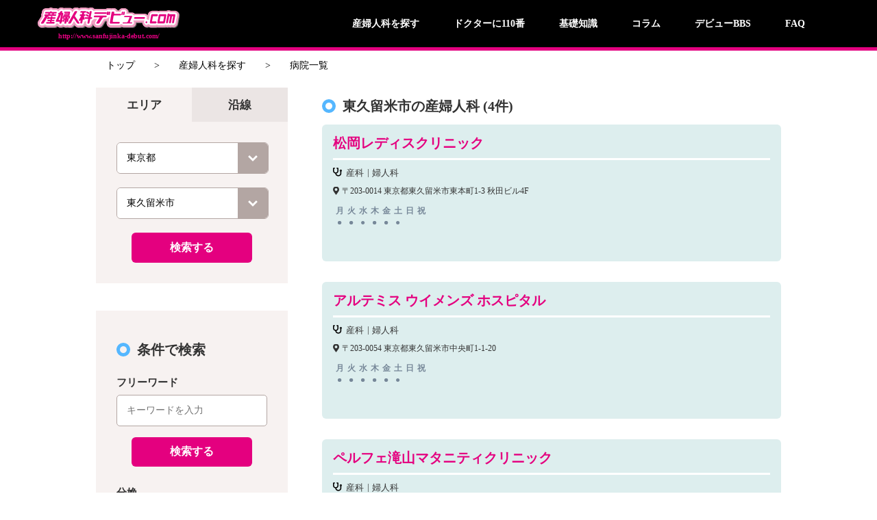

--- FILE ---
content_type: text/html; charset=UTF-8
request_url: https://www.sanfujinka-debut.com/area/%E6%9D%B1%E4%BA%AC%E9%83%BD/%E6%9D%B1%E4%B9%85%E7%95%99%E7%B1%B3%E5%B8%82/
body_size: 12383
content:
<!DOCTYPE html>
<html lang="ja">
<head>

	<!-- Google Tag Manager -->
	<script>(function(w,d,s,l,i){w[l]=w[l]||[];w[l].push({'gtm.start':
	new Date().getTime(),event:'gtm.js'});var f=d.getElementsByTagName(s)[0],
	j=d.createElement(s),dl=l!='dataLayer'?'&l='+l:'';j.async=true;j.src=
	'https://www.googletagmanager.com/gtm.js?id='+i+dl;f.parentNode.insertBefore(j,f);
	})(window,document,'script','dataLayer','GTM-NJD748R');</script>
	<!-- End Google Tag Manager -->

	<link rel="stylesheet" href="https://use.fontawesome.com/releases/v5.6.1/css/all.css" integrity="sha384-gfdkjb5BdAXd+lj+gudLWI+BXq4IuLW5IT+brZEZsLFm++aCMlF1V92rMkPaX4PP" crossorigin="anonymous">
	<link rel="stylesheet" href="https://use.fontawesome.com/releases/v5.5.0/css/all.css" integrity="sha384-B4dIYHKNBt8Bc12p+WXckhzcICo0wtJAoU8YZTY5qE0Id1GSseTk6S+L3BlXeVIU" crossorigin="anonymous">

	<meta charset="UTF-8">
	<meta name="viewport" content="width=device-width, initial-scale=1.0" />

	
	  
<meta name='robots' content='max-image-preview:large' />
<link rel="dns-prefetch" href="https://static.hupso.com/share/js/share_toolbar.js"><link rel="preconnect" href="https://static.hupso.com/share/js/share_toolbar.js"><link rel="preload" href="https://static.hupso.com/share/js/share_toolbar.js"><meta property="og:image" content="https://www.sanfujinka-debut.com/wp-content/uploads/2018/08/4558473dace82865ecb23baef7883499-397x302.jpg"/>
	<!-- This site is optimized with the Yoast SEO plugin v14.6.1 - https://yoast.com/wordpress/plugins/seo/ -->
	<title>東久留米市 アーカイブ - 産婦人科デビュー.com</title>
	<meta name="robots" content="index, follow" />
	<meta name="googlebot" content="index, follow, max-snippet:-1, max-image-preview:large, max-video-preview:-1" />
	<meta name="bingbot" content="index, follow, max-snippet:-1, max-image-preview:large, max-video-preview:-1" />
	<link rel="canonical" href="https://www.sanfujinka-debut.com/area/東京都/東久留米市/" />
	<meta property="og:locale" content="ja_JP" />
	<meta property="og:type" content="article" />
	<meta property="og:title" content="東久留米市 アーカイブ - 産婦人科デビュー.com" />
	<meta property="og:description" content="ひがしくるめし" />
	<meta property="og:url" content="https://www.sanfujinka-debut.com/area/東京都/東久留米市/" />
	<meta property="og:site_name" content="産婦人科デビュー.com" />
	<meta name="twitter:card" content="summary_large_image" />
	<script type="application/ld+json" class="yoast-schema-graph">{"@context":"https://schema.org","@graph":[{"@type":"WebSite","@id":"https://www.sanfujinka-debut.com/#website","url":"https://www.sanfujinka-debut.com/","name":"\u7523\u5a66\u4eba\u79d1\u30c7\u30d3\u30e5\u30fc.com","description":"","potentialAction":[{"@type":"SearchAction","target":"https://www.sanfujinka-debut.com/?s={search_term_string}","query-input":"required name=search_term_string"}],"inLanguage":"ja"},{"@type":"CollectionPage","@id":"https://www.sanfujinka-debut.com/area/%e6%9d%b1%e4%ba%ac%e9%83%bd/%e6%9d%b1%e4%b9%85%e7%95%99%e7%b1%b3%e5%b8%82/#webpage","url":"https://www.sanfujinka-debut.com/area/%e6%9d%b1%e4%ba%ac%e9%83%bd/%e6%9d%b1%e4%b9%85%e7%95%99%e7%b1%b3%e5%b8%82/","name":"\u6771\u4e45\u7559\u7c73\u5e02 \u30a2\u30fc\u30ab\u30a4\u30d6 - \u7523\u5a66\u4eba\u79d1\u30c7\u30d3\u30e5\u30fc.com","isPartOf":{"@id":"https://www.sanfujinka-debut.com/#website"},"inLanguage":"ja"}]}</script>
	<!-- / Yoast SEO plugin. -->


<link rel='dns-prefetch' href='//static.addtoany.com' />
<link rel='dns-prefetch' href='//secure.gravatar.com' />
<link rel='dns-prefetch' href='//cdnjs.cloudflare.com' />
<link rel='dns-prefetch' href='//s.w.org' />
<link rel='dns-prefetch' href='//v0.wordpress.com' />
<link rel="alternate" type="application/rss+xml" title="産婦人科デビュー.com &raquo; 東久留米市 エリア のフィード" href="https://www.sanfujinka-debut.com/area/%e6%9d%b1%e4%ba%ac%e9%83%bd/%e6%9d%b1%e4%b9%85%e7%95%99%e7%b1%b3%e5%b8%82/feed/" />
<script type="text/javascript">
window._wpemojiSettings = {"baseUrl":"https:\/\/s.w.org\/images\/core\/emoji\/13.1.0\/72x72\/","ext":".png","svgUrl":"https:\/\/s.w.org\/images\/core\/emoji\/13.1.0\/svg\/","svgExt":".svg","source":{"concatemoji":"https:\/\/www.sanfujinka-debut.com\/wp-includes\/js\/wp-emoji-release.min.js?ver=5.9.12"}};
/*! This file is auto-generated */
!function(e,a,t){var n,r,o,i=a.createElement("canvas"),p=i.getContext&&i.getContext("2d");function s(e,t){var a=String.fromCharCode;p.clearRect(0,0,i.width,i.height),p.fillText(a.apply(this,e),0,0);e=i.toDataURL();return p.clearRect(0,0,i.width,i.height),p.fillText(a.apply(this,t),0,0),e===i.toDataURL()}function c(e){var t=a.createElement("script");t.src=e,t.defer=t.type="text/javascript",a.getElementsByTagName("head")[0].appendChild(t)}for(o=Array("flag","emoji"),t.supports={everything:!0,everythingExceptFlag:!0},r=0;r<o.length;r++)t.supports[o[r]]=function(e){if(!p||!p.fillText)return!1;switch(p.textBaseline="top",p.font="600 32px Arial",e){case"flag":return s([127987,65039,8205,9895,65039],[127987,65039,8203,9895,65039])?!1:!s([55356,56826,55356,56819],[55356,56826,8203,55356,56819])&&!s([55356,57332,56128,56423,56128,56418,56128,56421,56128,56430,56128,56423,56128,56447],[55356,57332,8203,56128,56423,8203,56128,56418,8203,56128,56421,8203,56128,56430,8203,56128,56423,8203,56128,56447]);case"emoji":return!s([10084,65039,8205,55357,56613],[10084,65039,8203,55357,56613])}return!1}(o[r]),t.supports.everything=t.supports.everything&&t.supports[o[r]],"flag"!==o[r]&&(t.supports.everythingExceptFlag=t.supports.everythingExceptFlag&&t.supports[o[r]]);t.supports.everythingExceptFlag=t.supports.everythingExceptFlag&&!t.supports.flag,t.DOMReady=!1,t.readyCallback=function(){t.DOMReady=!0},t.supports.everything||(n=function(){t.readyCallback()},a.addEventListener?(a.addEventListener("DOMContentLoaded",n,!1),e.addEventListener("load",n,!1)):(e.attachEvent("onload",n),a.attachEvent("onreadystatechange",function(){"complete"===a.readyState&&t.readyCallback()})),(n=t.source||{}).concatemoji?c(n.concatemoji):n.wpemoji&&n.twemoji&&(c(n.twemoji),c(n.wpemoji)))}(window,document,window._wpemojiSettings);
</script>
<style type="text/css">
img.wp-smiley,
img.emoji {
	display: inline !important;
	border: none !important;
	box-shadow: none !important;
	height: 1em !important;
	width: 1em !important;
	margin: 0 0.07em !important;
	vertical-align: -0.1em !important;
	background: none !important;
	padding: 0 !important;
}
</style>
	<link rel='stylesheet' id='wp-block-library-css'  href='https://www.sanfujinka-debut.com/wp-includes/css/dist/block-library/style.min.css?ver=5.9.12' type='text/css' media='all' />
<style id='wp-block-library-inline-css' type='text/css'>
.has-text-align-justify{text-align:justify;}
</style>
<style id='global-styles-inline-css' type='text/css'>
body{--wp--preset--color--black: #000000;--wp--preset--color--cyan-bluish-gray: #abb8c3;--wp--preset--color--white: #ffffff;--wp--preset--color--pale-pink: #f78da7;--wp--preset--color--vivid-red: #cf2e2e;--wp--preset--color--luminous-vivid-orange: #ff6900;--wp--preset--color--luminous-vivid-amber: #fcb900;--wp--preset--color--light-green-cyan: #7bdcb5;--wp--preset--color--vivid-green-cyan: #00d084;--wp--preset--color--pale-cyan-blue: #8ed1fc;--wp--preset--color--vivid-cyan-blue: #0693e3;--wp--preset--color--vivid-purple: #9b51e0;--wp--preset--gradient--vivid-cyan-blue-to-vivid-purple: linear-gradient(135deg,rgba(6,147,227,1) 0%,rgb(155,81,224) 100%);--wp--preset--gradient--light-green-cyan-to-vivid-green-cyan: linear-gradient(135deg,rgb(122,220,180) 0%,rgb(0,208,130) 100%);--wp--preset--gradient--luminous-vivid-amber-to-luminous-vivid-orange: linear-gradient(135deg,rgba(252,185,0,1) 0%,rgba(255,105,0,1) 100%);--wp--preset--gradient--luminous-vivid-orange-to-vivid-red: linear-gradient(135deg,rgba(255,105,0,1) 0%,rgb(207,46,46) 100%);--wp--preset--gradient--very-light-gray-to-cyan-bluish-gray: linear-gradient(135deg,rgb(238,238,238) 0%,rgb(169,184,195) 100%);--wp--preset--gradient--cool-to-warm-spectrum: linear-gradient(135deg,rgb(74,234,220) 0%,rgb(151,120,209) 20%,rgb(207,42,186) 40%,rgb(238,44,130) 60%,rgb(251,105,98) 80%,rgb(254,248,76) 100%);--wp--preset--gradient--blush-light-purple: linear-gradient(135deg,rgb(255,206,236) 0%,rgb(152,150,240) 100%);--wp--preset--gradient--blush-bordeaux: linear-gradient(135deg,rgb(254,205,165) 0%,rgb(254,45,45) 50%,rgb(107,0,62) 100%);--wp--preset--gradient--luminous-dusk: linear-gradient(135deg,rgb(255,203,112) 0%,rgb(199,81,192) 50%,rgb(65,88,208) 100%);--wp--preset--gradient--pale-ocean: linear-gradient(135deg,rgb(255,245,203) 0%,rgb(182,227,212) 50%,rgb(51,167,181) 100%);--wp--preset--gradient--electric-grass: linear-gradient(135deg,rgb(202,248,128) 0%,rgb(113,206,126) 100%);--wp--preset--gradient--midnight: linear-gradient(135deg,rgb(2,3,129) 0%,rgb(40,116,252) 100%);--wp--preset--duotone--dark-grayscale: url('#wp-duotone-dark-grayscale');--wp--preset--duotone--grayscale: url('#wp-duotone-grayscale');--wp--preset--duotone--purple-yellow: url('#wp-duotone-purple-yellow');--wp--preset--duotone--blue-red: url('#wp-duotone-blue-red');--wp--preset--duotone--midnight: url('#wp-duotone-midnight');--wp--preset--duotone--magenta-yellow: url('#wp-duotone-magenta-yellow');--wp--preset--duotone--purple-green: url('#wp-duotone-purple-green');--wp--preset--duotone--blue-orange: url('#wp-duotone-blue-orange');--wp--preset--font-size--small: 13px;--wp--preset--font-size--medium: 20px;--wp--preset--font-size--large: 36px;--wp--preset--font-size--x-large: 42px;}.has-black-color{color: var(--wp--preset--color--black) !important;}.has-cyan-bluish-gray-color{color: var(--wp--preset--color--cyan-bluish-gray) !important;}.has-white-color{color: var(--wp--preset--color--white) !important;}.has-pale-pink-color{color: var(--wp--preset--color--pale-pink) !important;}.has-vivid-red-color{color: var(--wp--preset--color--vivid-red) !important;}.has-luminous-vivid-orange-color{color: var(--wp--preset--color--luminous-vivid-orange) !important;}.has-luminous-vivid-amber-color{color: var(--wp--preset--color--luminous-vivid-amber) !important;}.has-light-green-cyan-color{color: var(--wp--preset--color--light-green-cyan) !important;}.has-vivid-green-cyan-color{color: var(--wp--preset--color--vivid-green-cyan) !important;}.has-pale-cyan-blue-color{color: var(--wp--preset--color--pale-cyan-blue) !important;}.has-vivid-cyan-blue-color{color: var(--wp--preset--color--vivid-cyan-blue) !important;}.has-vivid-purple-color{color: var(--wp--preset--color--vivid-purple) !important;}.has-black-background-color{background-color: var(--wp--preset--color--black) !important;}.has-cyan-bluish-gray-background-color{background-color: var(--wp--preset--color--cyan-bluish-gray) !important;}.has-white-background-color{background-color: var(--wp--preset--color--white) !important;}.has-pale-pink-background-color{background-color: var(--wp--preset--color--pale-pink) !important;}.has-vivid-red-background-color{background-color: var(--wp--preset--color--vivid-red) !important;}.has-luminous-vivid-orange-background-color{background-color: var(--wp--preset--color--luminous-vivid-orange) !important;}.has-luminous-vivid-amber-background-color{background-color: var(--wp--preset--color--luminous-vivid-amber) !important;}.has-light-green-cyan-background-color{background-color: var(--wp--preset--color--light-green-cyan) !important;}.has-vivid-green-cyan-background-color{background-color: var(--wp--preset--color--vivid-green-cyan) !important;}.has-pale-cyan-blue-background-color{background-color: var(--wp--preset--color--pale-cyan-blue) !important;}.has-vivid-cyan-blue-background-color{background-color: var(--wp--preset--color--vivid-cyan-blue) !important;}.has-vivid-purple-background-color{background-color: var(--wp--preset--color--vivid-purple) !important;}.has-black-border-color{border-color: var(--wp--preset--color--black) !important;}.has-cyan-bluish-gray-border-color{border-color: var(--wp--preset--color--cyan-bluish-gray) !important;}.has-white-border-color{border-color: var(--wp--preset--color--white) !important;}.has-pale-pink-border-color{border-color: var(--wp--preset--color--pale-pink) !important;}.has-vivid-red-border-color{border-color: var(--wp--preset--color--vivid-red) !important;}.has-luminous-vivid-orange-border-color{border-color: var(--wp--preset--color--luminous-vivid-orange) !important;}.has-luminous-vivid-amber-border-color{border-color: var(--wp--preset--color--luminous-vivid-amber) !important;}.has-light-green-cyan-border-color{border-color: var(--wp--preset--color--light-green-cyan) !important;}.has-vivid-green-cyan-border-color{border-color: var(--wp--preset--color--vivid-green-cyan) !important;}.has-pale-cyan-blue-border-color{border-color: var(--wp--preset--color--pale-cyan-blue) !important;}.has-vivid-cyan-blue-border-color{border-color: var(--wp--preset--color--vivid-cyan-blue) !important;}.has-vivid-purple-border-color{border-color: var(--wp--preset--color--vivid-purple) !important;}.has-vivid-cyan-blue-to-vivid-purple-gradient-background{background: var(--wp--preset--gradient--vivid-cyan-blue-to-vivid-purple) !important;}.has-light-green-cyan-to-vivid-green-cyan-gradient-background{background: var(--wp--preset--gradient--light-green-cyan-to-vivid-green-cyan) !important;}.has-luminous-vivid-amber-to-luminous-vivid-orange-gradient-background{background: var(--wp--preset--gradient--luminous-vivid-amber-to-luminous-vivid-orange) !important;}.has-luminous-vivid-orange-to-vivid-red-gradient-background{background: var(--wp--preset--gradient--luminous-vivid-orange-to-vivid-red) !important;}.has-very-light-gray-to-cyan-bluish-gray-gradient-background{background: var(--wp--preset--gradient--very-light-gray-to-cyan-bluish-gray) !important;}.has-cool-to-warm-spectrum-gradient-background{background: var(--wp--preset--gradient--cool-to-warm-spectrum) !important;}.has-blush-light-purple-gradient-background{background: var(--wp--preset--gradient--blush-light-purple) !important;}.has-blush-bordeaux-gradient-background{background: var(--wp--preset--gradient--blush-bordeaux) !important;}.has-luminous-dusk-gradient-background{background: var(--wp--preset--gradient--luminous-dusk) !important;}.has-pale-ocean-gradient-background{background: var(--wp--preset--gradient--pale-ocean) !important;}.has-electric-grass-gradient-background{background: var(--wp--preset--gradient--electric-grass) !important;}.has-midnight-gradient-background{background: var(--wp--preset--gradient--midnight) !important;}.has-small-font-size{font-size: var(--wp--preset--font-size--small) !important;}.has-medium-font-size{font-size: var(--wp--preset--font-size--medium) !important;}.has-large-font-size{font-size: var(--wp--preset--font-size--large) !important;}.has-x-large-font-size{font-size: var(--wp--preset--font-size--x-large) !important;}
</style>
<link rel='stylesheet' id='bbp-default-css'  href='https://www.sanfujinka-debut.com/wp-content/plugins/bbpress/templates/default/css/bbpress.min.css?ver=2.6.9' type='text/css' media='all' />
<link rel='stylesheet' id='contact-form-7-css'  href='https://www.sanfujinka-debut.com/wp-content/plugins/contact-form-7/includes/css/styles.css?ver=5.5.6' type='text/css' media='all' />
<link rel='stylesheet' id='hupso_css-css'  href='https://www.sanfujinka-debut.com/wp-content/plugins/hupso-share-buttons-for-twitter-facebook-google/style.css?ver=5.9.12' type='text/css' media='all' />
<link rel='stylesheet' id='moderation-tools-bbpress-css'  href='https://www.sanfujinka-debut.com/wp-content/plugins/moderation-tools-for-bbpress/css/front.css?ver=1.2.0' type='text/css' media='all' />
<link rel='stylesheet' id='toc-screen-css'  href='https://www.sanfujinka-debut.com/wp-content/plugins/table-of-contents-plus/screen.min.css?ver=2106' type='text/css' media='all' />
<link rel='stylesheet' id='ppress-frontend-css'  href='https://www.sanfujinka-debut.com/wp-content/plugins/wp-user-avatar/assets/css/frontend.min.css?ver=3.2.8' type='text/css' media='all' />
<link rel='stylesheet' id='ppress-flatpickr-css'  href='https://www.sanfujinka-debut.com/wp-content/plugins/wp-user-avatar/assets/flatpickr/flatpickr.min.css?ver=3.2.8' type='text/css' media='all' />
<link rel='stylesheet' id='ppress-select2-css'  href='https://www.sanfujinka-debut.com/wp-content/plugins/wp-user-avatar/assets/select2/select2.min.css?ver=5.9.12' type='text/css' media='all' />
<link rel='stylesheet' id='ez-icomoon-css'  href='https://www.sanfujinka-debut.com/wp-content/plugins/easy-table-of-contents/vendor/icomoon/style.min.css?ver=2.0.17' type='text/css' media='all' />
<link rel='stylesheet' id='ez-toc-css'  href='https://www.sanfujinka-debut.com/wp-content/plugins/easy-table-of-contents/assets/css/screen.min.css?ver=2.0.17' type='text/css' media='all' />
<style id='ez-toc-inline-css' type='text/css'>
div#ez-toc-container p.ez-toc-title {font-size: 120%;}div#ez-toc-container p.ez-toc-title {font-weight: 500;}div#ez-toc-container ul li {font-size: 95%;}
</style>
<link rel='stylesheet' id='wordpress-popular-posts-css-css'  href='https://www.sanfujinka-debut.com/wp-content/plugins/wordpress-popular-posts/assets/css/wpp.css?ver=5.5.1' type='text/css' media='all' />
<link rel='stylesheet' id='normalize-css'  href='https://cdnjs.cloudflare.com/ajax/libs/normalize/8.0.0/normalize.css?ver=5.9.12' type='text/css' media='all' />
<link rel='stylesheet' id='style-css'  href='https://www.sanfujinka-debut.com/wp-content/themes/sanfujinka-debut.com/style.css?date=1768971694&#038;ver=5.9.12' type='text/css' media='all' />
<link rel='stylesheet' id='style_add-css'  href='https://www.sanfujinka-debut.com/wp-content/themes/sanfujinka-debut.com/style_add.css?date=1768971694&#038;ver=5.9.12' type='text/css' media='all' />
<link rel='stylesheet' id='parsley-css'  href='https://www.sanfujinka-debut.com/wp-content/themes/sanfujinka-debut.com/lib/parsley.css?ver=5.9.12' type='text/css' media='all' />
<link rel='stylesheet' id='addtoany-css'  href='https://www.sanfujinka-debut.com/wp-content/plugins/add-to-any/addtoany.min.css?ver=1.16' type='text/css' media='all' />
<link rel='stylesheet' id='jetpack_css-css'  href='https://www.sanfujinka-debut.com/wp-content/plugins/jetpack/css/jetpack.css?ver=8.8' type='text/css' media='all' />
<script type='text/javascript' id='addtoany-core-js-before'>
window.a2a_config=window.a2a_config||{};a2a_config.callbacks=[];a2a_config.overlays=[];a2a_config.templates={};a2a_localize = {
	Share: "共有",
	Save: "ブックマーク",
	Subscribe: "購読",
	Email: "メール",
	Bookmark: "ブックマーク",
	ShowAll: "すべて表示する",
	ShowLess: "小さく表示する",
	FindServices: "サービスを探す",
	FindAnyServiceToAddTo: "追加するサービスを今すぐ探す",
	PoweredBy: "Powered by",
	ShareViaEmail: "メールでシェアする",
	SubscribeViaEmail: "メールで購読する",
	BookmarkInYourBrowser: "ブラウザにブックマーク",
	BookmarkInstructions: "このページをブックマークするには、 Ctrl+D または \u2318+D を押下。",
	AddToYourFavorites: "お気に入りに追加",
	SendFromWebOrProgram: "任意のメールアドレスまたはメールプログラムから送信",
	EmailProgram: "メールプログラム",
	More: "詳細&#8230;",
	ThanksForSharing: "共有ありがとうございます !",
	ThanksForFollowing: "フォローありがとうございます !"
};
</script>
<script type='text/javascript' async src='https://static.addtoany.com/menu/page.js' id='addtoany-core-js'></script>
<script type='text/javascript' src='https://www.sanfujinka-debut.com/wp-includes/js/jquery/jquery.min.js?ver=3.6.0' id='jquery-core-js'></script>
<script type='text/javascript' src='https://www.sanfujinka-debut.com/wp-includes/js/jquery/jquery-migrate.min.js?ver=3.3.2' id='jquery-migrate-js'></script>
<script type='text/javascript' async src='https://www.sanfujinka-debut.com/wp-content/plugins/add-to-any/addtoany.min.js?ver=1.1' id='addtoany-jquery-js'></script>
<script type='text/javascript' src='https://www.sanfujinka-debut.com/wp-content/plugins/wp-user-avatar/assets/flatpickr/flatpickr.min.js?ver=5.9.12' id='ppress-flatpickr-js'></script>
<script type='text/javascript' src='https://www.sanfujinka-debut.com/wp-content/plugins/wp-user-avatar/assets/select2/select2.min.js?ver=5.9.12' id='ppress-select2-js'></script>
<script type='application/json' id='wpp-json'>
{"sampling_active":1,"sampling_rate":100,"ajax_url":"https:\/\/www.sanfujinka-debut.com\/wp-json\/wordpress-popular-posts\/v1\/popular-posts","api_url":"https:\/\/www.sanfujinka-debut.com\/wp-json\/wordpress-popular-posts","ID":0,"token":"1830f2ac10","lang":0,"debug":0}
</script>
<script type='text/javascript' src='https://www.sanfujinka-debut.com/wp-content/plugins/wordpress-popular-posts/assets/js/wpp.min.js?ver=5.5.1' id='wpp-js-js'></script>
<script type='text/javascript' id='script-js-extra'>
/* <![CDATA[ */
var script_ajax = {"ajax_url":"https:\/\/www.sanfujinka-debut.com\/wp-admin\/admin-ajax.php"};
/* ]]> */
</script>
<script type='text/javascript' src='https://www.sanfujinka-debut.com/wp-content/themes/sanfujinka-debut.com/script.js?date=1768971694&#038;ver=5.9.12' id='script-js'></script>
<script type='text/javascript' src='https://www.sanfujinka-debut.com/wp-content/themes/sanfujinka-debut.com/lib/parsley.min.js?ver=5.9.12' id='parsley-js'></script>
<script type='text/javascript' src='https://www.sanfujinka-debut.com/wp-content/themes/sanfujinka-debut.com/lib/ja.js?ver=5.9.12' id='parsley_ja-js'></script>
<script type='text/javascript' src='https://www.sanfujinka-debut.com/wp-content/themes/sanfujinka-debut.com/lib/ja.extra.js?ver=5.9.12' id='parsley_ja_extra-js'></script>
<link rel="https://api.w.org/" href="https://www.sanfujinka-debut.com/wp-json/" /><link rel="EditURI" type="application/rsd+xml" title="RSD" href="https://www.sanfujinka-debut.com/xmlrpc.php?rsd" />
<link rel="wlwmanifest" type="application/wlwmanifest+xml" href="https://www.sanfujinka-debut.com/wp-includes/wlwmanifest.xml" /> 
<meta name="generator" content="WordPress 5.9.12" />
            <style id="wpp-loading-animation-styles">@-webkit-keyframes bgslide{from{background-position-x:0}to{background-position-x:-200%}}@keyframes bgslide{from{background-position-x:0}to{background-position-x:-200%}}.wpp-widget-placeholder,.wpp-widget-block-placeholder{margin:0 auto;width:60px;height:3px;background:#dd3737;background:linear-gradient(90deg,#dd3737 0%,#571313 10%,#dd3737 100%);background-size:200% auto;border-radius:3px;-webkit-animation:bgslide 1s infinite linear;animation:bgslide 1s infinite linear}</style>
            <style type='text/css'>img#wpstats{display:none}</style><link rel="icon" href="https://www.sanfujinka-debut.com/wp-content/uploads/2018/08/debutlogo-1.png" sizes="32x32" />
<link rel="icon" href="https://www.sanfujinka-debut.com/wp-content/uploads/2018/08/debutlogo-1.png" sizes="192x192" />
<link rel="apple-touch-icon" href="https://www.sanfujinka-debut.com/wp-content/uploads/2018/08/debutlogo-1.png" />
<meta name="msapplication-TileImage" content="https://www.sanfujinka-debut.com/wp-content/uploads/2018/08/debutlogo-1.png" />
</head>
<body class="archive tax-area term-9826">
	<div class="main_content" name="top">

	
<header>
  <div class="wrapper">
    <div class="site_title"><a href="https://www.sanfujinka-debut.com">
        <h1 class="logo"><img src="https://www.sanfujinka-debut.com/wp-content/themes/sanfujinka-debut.com/images/site_title.png" alt="産婦人科デビュー.com"/></h1>
        <p class="url">http://www.sanfujinka-debut.com/</p></a></div>
    <p class="sp_menu open"><img src="https://www.sanfujinka-debut.com/wp-content/themes/sanfujinka-debut.com/images/sp_menu.png" alt="メニューを開く"/></p>
    <p class="sp_menu close"><img src="https://www.sanfujinka-debut.com/wp-content/themes/sanfujinka-debut.com/images/sp_menu_close.png" alt="メニューを閉じる"/></p>
    <nav>
      <p class="title"><a href="https://www.sanfujinka-debut.com"><img src="https://www.sanfujinka-debut.com/wp-content/themes/sanfujinka-debut.com/images/site_title.png" alt="産婦人科デビュー.com"/></a></p>
      <ul itemscope itemtype="http://www.schema.org/SiteNavigationElement" class="menu">
        <li itemprop="name"><a itemprop="url" href="https://www.sanfujinka-debut.com/hospital_search/area/">産婦人科を探す</a></li>
        <li itemprop="name"><a itemprop="url" href="https://www.sanfujinka-debut.com/doctor_110/">ドクターに110番</a></li>
        <li itemprop="name"><a itemprop="url" href="https://www.sanfujinka-debut.com/column/">基礎知識</a></li>
        <li itemprop="name"><a itemprop="url" href="https://www.sanfujinka-debut.com/contents/">コラム</a></li>
        <li itemprop="name"><a itemprop="url" href="https://www.sanfujinka-debut.com/forums/forum/sanfujinkabbs/">デビューBBS</a></li>
        <li itemprop="name"><a itemprop="url" href="https://www.sanfujinka-debut.com/faq/">FAQ</a></li>
        <li itemprop="name" class="sp"><a itemprop="url" href="https://www.sanfujinka-debut.com/publish/">掲載について</a></li>
        <li itemprop="name" class="sp"><a itemprop="url" href="https://www.sanfujinka-debut.com/privacy/">プライバシーポリシー</a></li>
        <li itemprop="name" class="sp"><a itemprop="url" href="https://www.sanfujinka-debut.com/?page_id=14198">お問い合わせ</a></li>
        <li itemprop="name" class="sp"><a itemprop="url" href="https://www.sanfujinka-debut.com/personal/">個人情報お問い合わせ</a></li>
        <li itemprop="name" class="sp"><a itemprop="url" href="https://www.sanfujinka-debut.com/guideline/">口コミガイドライン</a></li>
        <!--
        li.search
        	a(href="#") 不妊治療医院を探す
        -->
      </ul>
    </nav>
  </div>
</header>

<ul id="breadcrumb">
  <li><a href="https://www.sanfujinka-debut.com">トップ</a></li>    <li class="link"><a href="https://www.sanfujinka-debut.com/hospital_search/">産婦人科を探す</a></li>      <li>病院一覧</li>  
</ul>			<div id="archive-hospital" class="">
	
<aside>
  <form id="hospital_sidebar" method="get" action="https://www.sanfujinka-debut.com/hospital/">
    <p class="open_search_box">検索条件を変更する</p>
    <div class="search_box">
      <div class="sp_title_wrap">
        <p class="title">産婦人科デビュー.com</p>
        <p class="close">×</p>
      </div>
      <section class="area_or_line">
        
                <article class="area-form selected">
                  <h2 class="section_title">エリア</h2>
          <div class="form">
            <label class="select_box">
              <select id="area-pref" name="都道府県エリア">
                <option class="empty" value="">都道府県を選択してください</option>array(2) {
  [0]=>
  object(WP_Term)#34216 (11) {
    ["term_id"]=>
    int(9228)
    ["name"]=>
    string(9) "東京都"
    ["slug"]=>
    string(27) "%e6%9d%b1%e4%ba%ac%e9%83%bd"
    ["term_group"]=>
    int(0)
    ["term_taxonomy_id"]=>
    int(9228)
    ["taxonomy"]=>
    string(4) "area"
    ["description"]=>
    string(0) ""
    ["parent"]=>
    int(0)
    ["count"]=>
    int(782)
    ["filter"]=>
    string(3) "raw"
    ["term_order"]=>
    string(1) "0"
  }
  [1]=>
  object(WP_Term)#34224 (11) {
    ["term_id"]=>
    int(9826)
    ["name"]=>
    string(15) "東久留米市"
    ["slug"]=>
    string(45) "%e6%9d%b1%e4%b9%85%e7%95%99%e7%b1%b3%e5%b8%82"
    ["term_group"]=>
    int(0)
    ["term_taxonomy_id"]=>
    int(9826)
    ["taxonomy"]=>
    string(4) "area"
    ["description"]=>
    string(21) "ひがしくるめし"
    ["parent"]=>
    int(9228)
    ["count"]=>
    int(5)
    ["filter"]=>
    string(3) "raw"
    ["term_order"]=>
    string(1) "0"
  }
}
                <option value="8086" >
                北海道
                </option>
                                <option value="8251" >
                青森県
                </option>
                                <option value="8295" >
                岩手県
                </option>
                                <option value="8352" >
                宮城県
                </option>
                                <option value="8453" >
                秋田県
                </option>
                                <option value="8494" >
                山形県
                </option>
                                <option value="8561" >
                福島県
                </option>
                                <option value="8629" >
                茨城県
                </option>
                                <option value="8707" >
                栃木県
                </option>
                                <option value="8765" >
                群馬県
                </option>
                                <option value="8837" >
                埼玉県
                </option>
                                <option value="9021" >
                千葉県
                </option>
                                <option value="9228" selected>
                東京都
                </option>
                                <option value="9916" >
                神奈川県
                </option>
                                <option value="10197" >
                新潟県
                </option>
                                <option value="10281" >
                富山県
                </option>
                                <option value="10345" >
                石川県
                </option>
                                <option value="10393" >
                福井県
                </option>
                                <option value="10432" >
                山梨県
                </option>
                                <option value="10473" >
                長野県
                </option>
                                <option value="10568" >
                岐阜県
                </option>
                                <option value="10654" >
                静岡県
                </option>
                                <option value="10823" >
                愛知県
                </option>
                                <option value="11278" >
                三重県
                </option>
                                <option value="11368" >
                滋賀県
                </option>
                                <option value="11423" >
                京都府
                </option>
                                <option value="11556" >
                大阪府
                </option>
                                <option value="11890" >
                兵庫県
                </option>
                                <option value="12104" >
                奈良県
                </option>
                                <option value="12172" >
                和歌山県
                </option>
                                <option value="12243" >
                鳥取県
                </option>
                                <option value="12266" >
                島根県
                </option>
                                <option value="12303" >
                岡山県
                </option>
                                <option value="12386" >
                広島県
                </option>
                                <option value="12524" >
                山口県
                </option>
                                <option value="12580" >
                徳島県
                </option>
                                <option value="12620" >
                香川県
                </option>
                                <option value="12667" >
                愛媛県
                </option>
                                <option value="12727" >
                高知県
                </option>
                                <option value="12761" >
                福岡県
                </option>
                                <option value="13041" >
                佐賀県
                </option>
                                <option value="13085" >
                長崎県
                </option>
                                <option value="13170" >
                熊本県
                </option>
                                <option value="13286" >
                大分県
                </option>
                                <option value="13332" >
                宮崎県
                </option>
                                <option value="13372" >
                鹿児島県
                </option>
                                <option value="13434" >
                沖縄県
                </option>
                
              </select>
            </label>
            <label class="select_box">
              <select id="area-city" name="市区町村">
                <option class="empty" value="">市区町村を選択してください</option>array(2) {
  [0]=>
  object(WP_Term)#34081 (11) {
    ["term_id"]=>
    int(9228)
    ["name"]=>
    string(9) "東京都"
    ["slug"]=>
    string(27) "%e6%9d%b1%e4%ba%ac%e9%83%bd"
    ["term_group"]=>
    int(0)
    ["term_taxonomy_id"]=>
    int(9228)
    ["taxonomy"]=>
    string(4) "area"
    ["description"]=>
    string(0) ""
    ["parent"]=>
    int(0)
    ["count"]=>
    int(782)
    ["filter"]=>
    string(3) "raw"
    ["term_order"]=>
    string(1) "0"
  }
  [1]=>
  object(WP_Term)#34080 (11) {
    ["term_id"]=>
    int(9826)
    ["name"]=>
    string(15) "東久留米市"
    ["slug"]=>
    string(45) "%e6%9d%b1%e4%b9%85%e7%95%99%e7%b1%b3%e5%b8%82"
    ["term_group"]=>
    int(0)
    ["term_taxonomy_id"]=>
    int(9826)
    ["taxonomy"]=>
    string(4) "area"
    ["description"]=>
    string(21) "ひがしくるめし"
    ["parent"]=>
    int(9228)
    ["count"]=>
    int(5)
    ["filter"]=>
    string(3) "raw"
    ["term_order"]=>
    string(1) "0"
  }
}
                <option value="9823" >
                あきる野市
                </option>
                                <option value="9784" >
                三鷹市
                </option>
                                <option value="9628" >
                世田谷区
                </option>
                                <option value="9276" >
                中央区
                </option>
                                <option value="9698" >
                中野区
                </option>
                                <option value="9740" >
                八丈町
                </option>
                                <option value="9809" >
                八王子市
                </option>
                                <option value="9389" >
                北区
                </option>
                                <option value="9230" >
                千代田区
                </option>
                                <option value="9358" >
                台東区
                </option>
                                <option value="9505" >
                品川区
                </option>
                                <option value="9794" >
                国分寺市
                </option>
                                <option value="9797" >
                国立市
                </option>
                                <option value="9456" >
                墨田区
                </option>
                                <option value="9838" >
                多摩市
                </option>
                                <option value="9243" >
                大島町
                </option>
                                <option value="18136" >
                大東区
                </option>
                                <option value="9543" >
                大田区
                </option>
                                <option value="9245" >
                小笠原村
                </option>
                                <option value="9792" >
                小金井市
                </option>
                                <option value="9788" >
                府中市
                </option>
                                <option value="9374" >
                文京区
                </option>
                                <option value="9672" >
                新宿区
                </option>
                                <option value="9739" >
                新島村
                </option>
                                <option value="9807" >
                日野市
                </option>
                                <option value="9821" >
                昭島市
                </option>
                                <option value="9715" >
                杉並区
                </option>
                                <option value="9826" selected>
                東久留米市
                </option>
                                <option value="9843" >
                東大和市
                </option>
                                <option value="18062" >
                東村山市
                </option>
                                <option value="9770" >
                板橋区
                </option>
                                <option value="18207" >
                武蔵村山市
                </option>
                                <option value="9779" >
                武蔵野市
                </option>
                                <option value="9472" >
                江戸川区
                </option>
                                <option value="9487" >
                江東区
                </option>
                                <option value="9832" >
                清瀬市
                </option>
                                <option value="9575" >
                渋谷区
                </option>
                                <option value="9305" >
                港区
                </option>
                                <option value="9819" >
                町田市
                </option>
                                <option value="9613" >
                目黒区
                </option>
                                <option value="18020" >
                福生市
                </option>
                                <option value="9800" >
                立川市
                </option>
                                <option value="9775" >
                練馬区
                </option>
                                <option value="9834" >
                羽村市
                </option>
                                <option value="9413" >
                荒川区
                </option>
                                <option value="9440" >
                葛飾区
                </option>
                                <option value="13518" >
                西東京市
                </option>
                                <option value="9786" >
                調布市
                </option>
                                <option value="9768" >
                豊島区
                </option>
                                <option value="9428" >
                足立区
                </option>
                                <option value="9244" >
                青ヶ島村
                </option>
                                <option value="18199" >
                青梅市
                </option>
                
              </select>
            </label>
            <p class="button_wrap">
              <button type="submit" name="action" value="conditions">検索する</button>
            </p>
          </div>
        </article>
        <article class="line-form ">
          <h2 class="section_title">沿線</h2>
          <div class="form">
            <label class="select_box">
              <select id="line-pref" name="都道府県路線">
                <option class="empty" value="">都道府県を選択してください</option>                <option value="8087" >
                北海道
                </option>
                                <option value="8252" >
                青森県
                </option>
                                <option value="8296" >
                岩手県
                </option>
                                <option value="8353" >
                宮城県
                </option>
                                <option value="8454" >
                秋田県
                </option>
                                <option value="8495" >
                山形県
                </option>
                                <option value="8562" >
                福島県
                </option>
                                <option value="8630" >
                茨城県
                </option>
                                <option value="8708" >
                栃木県
                </option>
                                <option value="8766" >
                群馬県
                </option>
                                <option value="8838" >
                埼玉県
                </option>
                                <option value="9022" >
                千葉県
                </option>
                                <option value="9229" >
                東京都
                </option>
                                <option value="9917" >
                神奈川県
                </option>
                                <option value="10198" >
                新潟県
                </option>
                                <option value="10282" >
                富山県
                </option>
                                <option value="10346" >
                石川県
                </option>
                                <option value="10394" >
                福井県
                </option>
                                <option value="10433" >
                山梨県
                </option>
                                <option value="10474" >
                長野県
                </option>
                                <option value="10569" >
                岐阜県
                </option>
                                <option value="10655" >
                静岡県
                </option>
                                <option value="10824" >
                愛知県
                </option>
                                <option value="11279" >
                三重県
                </option>
                                <option value="11369" >
                滋賀県
                </option>
                                <option value="11424" >
                京都府
                </option>
                                <option value="11557" >
                大阪府
                </option>
                                <option value="11891" >
                兵庫県
                </option>
                                <option value="12105" >
                奈良県
                </option>
                                <option value="12173" >
                和歌山県
                </option>
                                <option value="12244" >
                鳥取県
                </option>
                                <option value="12267" >
                島根県
                </option>
                                <option value="12304" >
                岡山県
                </option>
                                <option value="12387" >
                広島県
                </option>
                                <option value="12525" >
                山口県
                </option>
                                <option value="12581" >
                徳島県
                </option>
                                <option value="12621" >
                香川県
                </option>
                                <option value="12668" >
                愛媛県
                </option>
                                <option value="12728" >
                高知県
                </option>
                                <option value="12762" >
                福岡県
                </option>
                                <option value="13042" >
                佐賀県
                </option>
                                <option value="13086" >
                長崎県
                </option>
                                <option value="13171" >
                熊本県
                </option>
                                <option value="13287" >
                大分県
                </option>
                                <option value="13333" >
                宮崎県
                </option>
                                <option value="13373" >
                鹿児島県
                </option>
                                <option value="13435" >
                沖縄県
                </option>
                                <option value="18228" >
                金沢市
                </option>
                                <option value="18229" >
                かなざわし
                </option>
                                <option value="18230" >
                北陸鉄道浅野川線
                </option>
                                <option value="18238" >
                ゆりかもめ
                </option>
                                <option value="18239" >
                ゆりかもめ　りんかい線
                </option>
                                <option value="18240" >
                国際展示場
                </option>
                
              </select>
            </label>
            <label class="select_box">
              <select id="line-line" name="路線">
                <option class="empty" value="">路線を選択してください</option>
              </select>
            </label>
            <label class="select_box">
              <select id="line-station" name="駅名">
                <option class="empty" value="">駅名を選択してください</option>
              </select>
            </label>
            <p class="button_wrap">
              <button type="submit" name="action" value="conditions">検索する</button>
            </p>
          </div>
        </article>
      </section>
      <section>
        <div class="conditions">
          <h2 class="section_title">条件で検索</h2>
        <article>
        <h3 class="title">フリーワード</h3>
        <input type="text" name="s" placeholder="キーワードを入力" autocomplete="off" value="" class="free"/>
        <p class="button_wrap">
          <button type="submit" name="action" value="conditions">検索する</button>
        </p>
      </article>
          <article>
            <h3 class="title">分娩</h3>
            <label class="select_box">
              <select name="分娩法">
                <option value="">分娩法を選択してください</option>                <option value="自然分娩" > 自然分娩
                                <option value="無痛分娩" > 無痛分娩
                
              </select>
            </label>
          </article>
          <article>
            <h3 class="title">お産方法</h3>
            <div class="check_box">              <p>
                <label>
                  <input type="checkbox" name="お産方法[]" value="ソフロロジー法"  />
                  ソフロロジー法
                </label>
              </p>              <p>
                <label>
                  <input type="checkbox" name="お産方法[]" value="ラマーズ法"  />
                  ラマーズ法
                </label>
              </p>              <p>
                <label>
                  <input type="checkbox" name="お産方法[]" value="リーブ法"  />
                  リーブ法
                </label>
              </p>              <p>
                <label>
                  <input type="checkbox" name="お産方法[]" value="アクティブバース"  />
                  アクティブバース
                </label>
              </p>
            </div>
          </article>
          <article>
            <h3 class="title">こだわり</h3>
            <div class="check_box">              <p>
                <label>
                  <input type="checkbox" name="こだわり[]" value="女医がいる"  />
                  女医がいる
                </label>
              </p>              <p>
                <label>
                  <input type="checkbox" name="こだわり[]" value="がん検診"  />
                  がん検診
                </label>
              </p>              <p>
                <label>
                  <input type="checkbox" name="こだわり[]" value="母乳外来"  />
                  母乳外来
                </label>
              </p>              <p>
                <label>
                  <input type="checkbox" name="こだわり[]" value="立会い分娩"  />
                  立会い分娩
                </label>
              </p>              <p>
                <label>
                  <input type="checkbox" name="こだわり[]" value="子連れ出産可能"  />
                  子連れ出産可能
                </label>
              </p>              <p>
                <label>
                  <input type="checkbox" name="こだわり[]" value="4D超音波診断装置"  />
                  4D超音波診断装置
                </label>
              </p>              <p>
                <label>
                  <input type="checkbox" name="こだわり[]" value="エステ"  />
                  エステ
                </label>
              </p>              <p>
                <label>
                  <input type="checkbox" name="こだわり[]" value="土日祝診療"  />
                  土日祝診療
                </label>
              </p>
            </div>
          </article>
          <p class="button_wrap">
            <button type="submit" name="action" value="conditions">検索する</button>
          </p>
        </div>
      </section>
    </div>
  </form>


<div class="googlead">
  <script async src="//pagead2.googlesyndication.com/pagead/js/adsbygoogle.js"></script>
<!-- display -->
<ins class="adsbygoogle"
     style="display:block"
     data-ad-client="ca-pub-3246205896323453"
     data-ad-slot="9699963415"
     data-ad-format="auto"
     data-full-width-responsive="true"></ins>
<script>
(adsbygoogle = window.adsbygoogle || []).push({});
</script>
</div>

</aside>
<link rel="stylesheet" href="https://use.fontawesome.com/releases/v5.5.0/css/all.css" integrity="sha384-B4dIYHKNBt8Bc12p+WXckhzcICo0wtJAoU8YZTY5qE0Id1GSseTk6S+L3BlXeVIU" crossorigin="anonymous">


            <style>
            table{
              font-size: 12px;
              margin-top: 7px;
              color: lightslategrey;
            }
            tr.sinryo td{
              width: 15px !important;
              padding:0px !important;
            }
            tr.sinryo{
              position: absolute;
            }

            #hospital-list .osan li{
              margin-top:0px;
            }
            span.furigana{
    font-size: 8px;
    margin-top: 5px;
    color: grey;
    display: block;
    font-weight: 600;
}
          </style>

<main id="hospital-list">  <input type="hidden" name="more_post" value="area"/>
  <input type="hidden" name="term" value="%E6%9D%B1%E4%B9%85%E7%95%99%E7%B1%B3%E5%B8%82"/>
  <input type="hidden" name="都道府県" value=""/>
  <input type="hidden" name="市区町村" value=""/>
  <input type="hidden" name="分娩法" value=""/>
  <input type="hidden" name="お産方法" value=""/>
  <input type="hidden" name="こだわり" value=""/>  <input type="hidden" name="offset" value="30"/>
  <input type="hidden" name="posts_per_page" value="30"/>
  <input type="hidden" name="max" value="4"/>
  <input type="hidden" name="s" value=""/>
  <h2 class="section_title">東久留米市の産婦人科 (4件)</h2>
  <p class="open_search_box">検索条件を変更する</p>  <section>
    <article class="empty"><a href="#">


<link rel="stylesheet" id="style-css" href="https://www.sanfujinka-debut.com/wp-content/themes/sanfujinka-debut.com/style.css" type="text/css" media="all">


      <figure></figure>
      <div class="status">
        <div class="wrap">
          <h3 class="title"></h3>
                              <ul class="hospital_type"><i class="fas fa-stethoscope"></i>            <li>産科</li><span class="sepa"> | </span>            <li>婦人科</li><span class="sepa"> | </span>
          </ul>

          <p class="description"><i class="fas fa-map-marker-alt"></i>〒203-0014 東京都東久留米市東本町1-3 秋田ビル4F</p>
          <div class="catlist">
            
            <ul class="tag">
            </ul>
            <ul class="osan">
            </ul>
            
          </div>


          <table>
            <tr>
              <th class="sinryo" style="width: 12px; padding:0% !important;">月</th>
              <th class="sinryo" style="width: 12px; padding:0% !important;">火</th>
              <th class="sinryo" style="width: 12px; padding:0% !important;">水</th>
              <th class="sinryo" style="width: 12px; padding:0% !important;">木</th>
              <th class="sinryo" style="width: 12px; padding:0% !important;">金</th>
              <th class="sinryo" style="width: 12px; padding:0% !important;">土</th>
              <th class="sinryo" style="width: 12px; padding:0% !important;">日</th>
              <th class="sinryo" style="width: 12px; padding:0% !important;">祝</th>
            </tr>            <tr class="sinryo">
              <td class="open">●</td>
              <td class="open">●</td>
              <td class=""></td>
              <td class="open">●</td>
              <td class="open">●</td>
              <td class="open">●</td>
              <td class=""></td>
              <td class=""></td>
            </tr>            <tr class="sinryo">
              <td class="open">●</td>
              <td class="open">●</td>
              <td class="open">●</td>
              <td class="open">●</td>
              <td class="open">●</td>
              <td class=""></td>
              <td class=""></td>
              <td class=""></td>
            </tr>
          </table>




        </div></div></a>



      </article>
            <article><a href="https://www.sanfujinka-debut.com/hospital/11207/">
                        <figure></figure>
        <div class="status">
          <div class="wrap">
            <h3 class="title">松岡レディスクリニック</h3>
                        <ul class="hospital_type"><i class="fas fa-stethoscope"></i>              <li>産科</li><span class="sepa"> | </span>              <li>婦人科</li><span class="sepa"> | </span>
            </ul>            <p class="description"><i class="fas fa-map-marker-alt"></i>〒203-0014 東京都東久留米市東本町1-3 秋田ビル4F</p>
            <div class="catlist">
                          </div>


            <table>
              <tr>
                <th class="sinryo" style="width: 12px; padding:0% !important;">月</th>
                <th class="sinryo" style="width: 12px; padding:0% !important;">火</th>
                <th class="sinryo" style="width: 12px; padding:0% !important;">水</th>
                <th class="sinryo" style="width: 12px; padding:0% !important;">木</th>
                <th class="sinryo" style="width: 12px; padding:0% !important;">金</th>
                <th class="sinryo" style="width: 12px; padding:0% !important;">土</th>
                <th class="sinryo" style="width: 12px; padding:0% !important;">日</th>
                <th class="sinryo" style="width: 12px; padding:0% !important;">祝</th>
              </tr>              <tr class="sinryo">
                <td class="open">●</td>
                <td class="open">●</td>
                <td class=""></td>
                <td class="open">●</td>
                <td class="open">●</td>
                <td class="open">●</td>
                <td class=""></td>
                <td class=""></td>
              </tr>              <tr class="sinryo">
                <td class="open">●</td>
                <td class="open">●</td>
                <td class="open">●</td>
                <td class="open">●</td>
                <td class="open">●</td>
                <td class=""></td>
                <td class=""></td>
                <td class=""></td>
              </tr>
            </table>
        </div>
      </div></a></article>      <article><a href="https://www.sanfujinka-debut.com/hospital/11210/">
                        <figure></figure>
        <div class="status">
          <div class="wrap">
            <h3 class="title">アルテミス ウイメンズ ホスピタル</h3>
                        <ul class="hospital_type"><i class="fas fa-stethoscope"></i>              <li>産科</li><span class="sepa"> | </span>              <li>婦人科</li><span class="sepa"> | </span>
            </ul>            <p class="description"><i class="fas fa-map-marker-alt"></i>〒203-0054 東京都東久留米市中央町1-1-20</p>
            <div class="catlist">
                          </div>


            <table>
              <tr>
                <th class="sinryo" style="width: 12px; padding:0% !important;">月</th>
                <th class="sinryo" style="width: 12px; padding:0% !important;">火</th>
                <th class="sinryo" style="width: 12px; padding:0% !important;">水</th>
                <th class="sinryo" style="width: 12px; padding:0% !important;">木</th>
                <th class="sinryo" style="width: 12px; padding:0% !important;">金</th>
                <th class="sinryo" style="width: 12px; padding:0% !important;">土</th>
                <th class="sinryo" style="width: 12px; padding:0% !important;">日</th>
                <th class="sinryo" style="width: 12px; padding:0% !important;">祝</th>
              </tr>              <tr class="sinryo">
                <td class="open">●</td>
                <td class="open">●</td>
                <td class="open">●</td>
                <td class="open">●</td>
                <td class="open">●</td>
                <td class="open">●</td>
                <td class=""></td>
                <td class=""></td>
              </tr>              <tr class="sinryo">
                <td class="open">●</td>
                <td class="open">●</td>
                <td class="open">●</td>
                <td class="open">●</td>
                <td class="open">●</td>
                <td class=""></td>
                <td class=""></td>
                <td class=""></td>
              </tr>
            </table>
        </div>
      </div></a></article>      <article><a href="https://www.sanfujinka-debut.com/hospital/11208/">
                        <figure></figure>
        <div class="status">
          <div class="wrap">
            <h3 class="title">ペルフェ滝山マタニティクリニック</h3>
                        <ul class="hospital_type"><i class="fas fa-stethoscope"></i>              <li>産科</li><span class="sepa"> | </span>              <li>婦人科</li><span class="sepa"> | </span>
            </ul>            <p class="description"><i class="fas fa-map-marker-alt"></i>〒203-0033 東京都東久留米市滝山5-3-6</p>
            <div class="catlist">
                          </div>


            <table>
              <tr>
                <th class="sinryo" style="width: 12px; padding:0% !important;">月</th>
                <th class="sinryo" style="width: 12px; padding:0% !important;">火</th>
                <th class="sinryo" style="width: 12px; padding:0% !important;">水</th>
                <th class="sinryo" style="width: 12px; padding:0% !important;">木</th>
                <th class="sinryo" style="width: 12px; padding:0% !important;">金</th>
                <th class="sinryo" style="width: 12px; padding:0% !important;">土</th>
                <th class="sinryo" style="width: 12px; padding:0% !important;">日</th>
                <th class="sinryo" style="width: 12px; padding:0% !important;">祝</th>
              </tr>              <tr class="sinryo">
                <td class="open">●</td>
                <td class="open">●</td>
                <td class="open">●</td>
                <td class=""></td>
                <td class="open">●</td>
                <td class="open">●</td>
                <td class=""></td>
                <td class=""></td>
              </tr>              <tr class="sinryo">
                <td class="open">●</td>
                <td class="open">●</td>
                <td class=""></td>
                <td class=""></td>
                <td class="open">●</td>
                <td class=""></td>
                <td class=""></td>
                <td class=""></td>
              </tr>
            </table>
        </div>
      </div></a></article>      <article><a href="https://www.sanfujinka-debut.com/hospital/11209/">
                        <figure></figure>
        <div class="status">
          <div class="wrap">
            <h3 class="title">長生医院</h3>
                        <ul class="hospital_type"><i class="fas fa-stethoscope"></i>              <li>産科</li><span class="sepa"> | </span>
            </ul>            <p class="description"><i class="fas fa-map-marker-alt"></i>〒203-0033 東京都東久留米市滝山7-3-17</p>
            <div class="catlist">
                          </div>


            <table>
              <tr>
                <th class="sinryo" style="width: 12px; padding:0% !important;">月</th>
                <th class="sinryo" style="width: 12px; padding:0% !important;">火</th>
                <th class="sinryo" style="width: 12px; padding:0% !important;">水</th>
                <th class="sinryo" style="width: 12px; padding:0% !important;">木</th>
                <th class="sinryo" style="width: 12px; padding:0% !important;">金</th>
                <th class="sinryo" style="width: 12px; padding:0% !important;">土</th>
                <th class="sinryo" style="width: 12px; padding:0% !important;">日</th>
                <th class="sinryo" style="width: 12px; padding:0% !important;">祝</th>
              </tr>              <tr class="sinryo">
                <td class="open">●</td>
                <td class="open">●</td>
                <td class=""></td>
                <td class="open">●</td>
                <td class="open">●</td>
                <td class="open">●</td>
                <td class=""></td>
                <td class=""></td>
              </tr>              <tr class="sinryo">
                <td class="open">●</td>
                <td class="open">●</td>
                <td class=""></td>
                <td class="open">●</td>
                <td class="open">●</td>
                <td class=""></td>
                <td class=""></td>
                <td class=""></td>
              </tr>
            </table>
        </div>
      </div></a></article>
    </section>      </main>
					</div> <!-- サイドバーがあるページ -->
				
<footer>
  <div class="wrapper">
    <p class="site_title"><a href="https://www.sanfujinka-debut.com"><img src="https://www.sanfujinka-debut.com/wp-content/themes/sanfujinka-debut.com/images/site_title.png" alt="産婦人科デビュー.com"/></a></p>
    <div class="sns">
        <p class="facebook"><a href="https://www.facebook.com/%E7%94%A3%E5%A9%A6%E4%BA%BA%E7%A7%91%E3%83%87%E3%83%93%E3%83%A5%E3%83%BCcom-306838353429659/?ref=br_rs"><img src="https://www.sanfujinka-debut.com/wp-content/themes/sanfujinka-debut.com/images/facebook.png", alt="facebook"></a></p>
    </div>
    <!--
    .sns
    	p.twitter
    		a(href="#")
    			img(src="https://www.sanfujinka-debut.com/wp-content/themes/sanfujinka-debut.com/images/twitter.png", alt="Twitter")
    	p.facebook
    		a(href="#")
    			img(src="https://www.sanfujinka-debut.com/wp-content/themes/sanfujinka-debut.com/images/facebook.png", alt="facebook")
    -->
  </div>
  <nav>
    <p itemscope itemtype="http://www.schema.org/SiteNavigationElement" class="sp"><a itemprop="url" href="https://www.sanfujinka-debut.com">トップページ</a></p>
    <p itemprop="name"><a itemprop="url" href="https://www.sanfujinka-debut.com/hospital_search/area/">産婦人科を探す</a></p>
    <p itemprop="name"><a itemprop="url" href="https://www.sanfujinka-debut.com/doctor_110/">ドクターに110番</a></p>
    <p itemprop="name"><a itemprop="url" href="https://www.sanfujinka-debut.com/column/">基礎知識</a></p>
    <p itemprop="name"><a itemprop="url" href="https://www.sanfujinka-debut.com/contents/">コラム</a></p>
    <p itemprop="name"><a itemprop="url" href="https://www.sanfujinka-debut.com/forums/forum/sanfujinkabbs/">デビューBBS</a></p>
    <p itemprop="name"><a itemprop="url" href="https://www.sanfujinka-debut.com/faq/">FAQ</a></p>
    <p itemprop="name"><a itemprop="url" href="https://www.sanfujinka-debut.com/publish/">掲載について</a></p>
    <p itemprop="name"><a itemprop="url" href="https://www.sanfujinka-debut.com/privacy/">プライバシーポリシー</a></p>
    <!--<p itemprop="name"><a itemprop="url" href="https://www.sanfujinka-debut.com/?page_id=14198">お問い合わせ</a></p>-->
    <p itemprop="name"><a itemprop="url" href="https://www.sanfujinka-debut.com/personal/">個人情報お問い合わせ</a></p>
    <p itemprop="name"><a itemprop="url" href="https://www.sanfujinka-debut.com/guideline/">口コミガイドライン</a></p>
  </nav><small>© 2001 Eu-D Corporation.</small>
</footer>
	</div> <!-- .main_content -->
	<script type='text/javascript' src='https://www.sanfujinka-debut.com/wp-includes/js/dist/vendor/regenerator-runtime.min.js?ver=0.13.9' id='regenerator-runtime-js'></script>
<script type='text/javascript' src='https://www.sanfujinka-debut.com/wp-includes/js/dist/vendor/wp-polyfill.min.js?ver=3.15.0' id='wp-polyfill-js'></script>
<script type='text/javascript' id='contact-form-7-js-extra'>
/* <![CDATA[ */
var wpcf7 = {"api":{"root":"https:\/\/www.sanfujinka-debut.com\/wp-json\/","namespace":"contact-form-7\/v1"}};
/* ]]> */
</script>
<script type='text/javascript' src='https://www.sanfujinka-debut.com/wp-content/plugins/contact-form-7/includes/js/index.js?ver=5.5.6' id='contact-form-7-js'></script>
<script type='text/javascript' id='toc-front-js-extra'>
/* <![CDATA[ */
var tocplus = {"smooth_scroll":"1","visibility_show":"show","visibility_hide":"hide","width":"Auto"};
/* ]]> */
</script>
<script type='text/javascript' src='https://www.sanfujinka-debut.com/wp-content/plugins/table-of-contents-plus/front.min.js?ver=2106' id='toc-front-js'></script>
<script type='text/javascript' id='ppress-frontend-script-js-extra'>
/* <![CDATA[ */
var pp_ajax_form = {"ajaxurl":"https:\/\/www.sanfujinka-debut.com\/wp-admin\/admin-ajax.php","confirm_delete":"Are you sure?","deleting_text":"Deleting...","deleting_error":"An error occurred. Please try again.","nonce":"34f37e12ca","disable_ajax_form":"false"};
/* ]]> */
</script>
<script type='text/javascript' src='https://www.sanfujinka-debut.com/wp-content/plugins/wp-user-avatar/assets/js/frontend.min.js?ver=3.2.8' id='ppress-frontend-script-js'></script>
<script type='text/javascript' src='https://stats.wp.com/e-202604.js' async='async' defer='defer'></script>
<script type='text/javascript'>
	_stq = window._stq || [];
	_stq.push([ 'view', {v:'ext',j:'1:8.8',blog:'153949089',post:'0',tz:'0',srv:'www.sanfujinka-debut.com'} ]);
	_stq.push([ 'clickTrackerInit', '153949089', '0' ]);
</script>
</body>
</html>


--- FILE ---
content_type: text/html; charset=utf-8
request_url: https://www.google.com/recaptcha/api2/aframe
body_size: 267
content:
<!DOCTYPE HTML><html><head><meta http-equiv="content-type" content="text/html; charset=UTF-8"></head><body><script nonce="zpiDQTbyNlCBtSdw_3qWYA">/** Anti-fraud and anti-abuse applications only. See google.com/recaptcha */ try{var clients={'sodar':'https://pagead2.googlesyndication.com/pagead/sodar?'};window.addEventListener("message",function(a){try{if(a.source===window.parent){var b=JSON.parse(a.data);var c=clients[b['id']];if(c){var d=document.createElement('img');d.src=c+b['params']+'&rc='+(localStorage.getItem("rc::a")?sessionStorage.getItem("rc::b"):"");window.document.body.appendChild(d);sessionStorage.setItem("rc::e",parseInt(sessionStorage.getItem("rc::e")||0)+1);localStorage.setItem("rc::h",'1768971699412');}}}catch(b){}});window.parent.postMessage("_grecaptcha_ready", "*");}catch(b){}</script></body></html>

--- FILE ---
content_type: application/javascript
request_url: https://www.sanfujinka-debut.com/wp-content/themes/sanfujinka-debut.com/script.js?date=1768971694&ver=5.9.12
body_size: 2333
content:
jQuery(function($) {
  var ajax_archive_more_post, hash, host, href, offset;
  $(".parsley").parsley();
  $(document).on("click", ".sp_menu", function() {
    if (!$(".main_content").hasClass("fixed")) {
      $(".main_content").addClass("fixed");
      return setTimeout(function() {
        return $(".main_content").addClass("open_sp");
      }, 0);
    } else {
      $(".main_content").removeClass("open_sp");
      return setTimeout(function() {
        return $(".main_content").removeClass("fixed");
      }, 300);
    }
  });
  $(document).on("click", "#hospital-detail .selector li", function() {
    var index, transform;
    index = $(this).index();
    $("#hospital-detail .selector li").removeClass("selected");
    $(this).addClass("selected");
    transform = index * -100;
    transform = "translateX(" + transform + "%)";
    return $("#hospital-detail .thumbnail ul").css("transform", transform);
  });
  href = location.href;
  host = location.protocol + "//" + location.host;
  $("select").parent("label").click(function() {
    return $(this).children("select").trigger("showSelect");
  });
  if (href.match(host + "/hospital_search/line/") || href.match(host + "/area/") || href.match(host + "/hospital/") || href.match(host + "/line/")) {
    $(document).on("change", "#line-pref", function() {
      $("#line-line option:not(.empty)").remove();
      $("#line-station option:not(.empty)").remove();
      if ($(this).val()) {
        $("#line-line").prop("disabled", true);
        return $.ajax({
          type: "GET",
          dataType: "json",
          url: script_ajax.ajax_url,
          data: {
            action: "script",
            ajax_action: "search_line",
            term_id: $(this).val()
          }
        }).done(function(response) {
          $.each(response, function(index, elem) {
            var clone;
            clone = $("#line-line option.empty").clone();
            clone = clone.removeClass("empty");
            clone.html(elem.name);
            clone.val(elem.term_id);
            return $("#line-line").append(clone);
          });
          return $("#line-line").prop("disabled", false);
        });
      }
    });
    $(document).on("change", "#line-line", function() {
      $("#line-station option:not(.empty)").remove();
      if ($(this).val()) {
        $("#line-station").prop("disabled", true);
        return $.ajax({
          type: "GET",
          dataType: "json",
          url: script_ajax.ajax_url,
          data: {
            action: "script",
            ajax_action: "search_line",
            term_id: $(this).val()
          }
        }).done(function(response) {
          $.each(response, function(index, elem) {
            var clone;
            clone = $("#line-station option.empty").clone();
            clone = clone.removeClass("empty");
            clone.html(elem.name);
            clone.val(elem.term_id);
            return $("#line-station").append(clone);
          });
          return $("#line-station").prop("disabled", false);
        });
      }
    });
  }
  if (href.match(host + "/hospital_search/conditions/") || href.match(host + "/area/") || href.match(host + "/hospital/") || href.match(host + "/line/")) {
    $(document).on("change", "#area-pref", function() {
      $("#area-city option:not(.empty)").remove();
      if ($(this).val()) {
        $("#area-city").prop("disabled", true);
        return $.ajax({
          type: "GET",
          dataType: "json",
          url: script_ajax.ajax_url,
          data: {
            action: "script",
            ajax_action: "search_area",
            term_id: $(this).val()
          }
        }).done(function(response) {
          $.each(response, function(index, elem) {
            var clone;
            clone = $("#area-city option.empty").clone();
            clone = clone.removeClass("empty");
            clone.html(elem.name);
            clone.val(elem.term_id);
            return $("#area-city").append(clone);
          });
          return $("#area-city").prop("disabled", false);
        });
      }
    });
  }
  ajax_archive_more_post = function(prev) {
    if (prev == null) {
      prev = false;
    }
    return $.ajax({
      type: "GET",
      dataType: 'json',
      url: script_ajax.ajax_url,
      data: {
        action: 'script',
        ajax_action: "archive",
        more_post: $("input[name='more_post']").val(),
        term: $("input[name='term']").val(),
        offset: $("input[name='offset']").val(),
        pref_area: $("input[name='都道府県']").val(),
        city: $("input[name='市区町村']").val(),
        pref_line: $("input[name='都道府県']").val(),
        line: $("input[name='路線']").val(),
        station: $("input[name='駅名']").val(),
        bunben: $("input[name='分娩法']").val(),
        osan: $("input[name='お産方法']").val(),
        kodawari: $("input[name='こだわり']").val(),
        s: $("input[name='s']").val()
      }
    }).done(function(response) {
      var hash, max, offset;
      $.each(response, function(index, elem) {
        var clone;
        clone = $("#hospital-list .empty").clone();
        clone = clone.removeClass("empty");
        clone.find("figure").html(elem.thumbnail);
        clone.find(".title").html(elem.title);
        clone.find("a").attr("href", elem.link);
        clone.find(".description").html(elem.address);
        if (elem.tag) {
          elem.tag.sort();
        }
        $.each(elem.tag, function(index, tag) {
          return clone.find(".tag").append("<li>" + tag + "</li>");
        });
        if (elem.osan) {
          elem.osan.sort();
        }
        $.each(elem.osan, function(index, osan) {
          return clone.find(".osan").append("<li>" + osan + "</li>");
        });
        return $("#hospital-list section").append(clone.prop("outerHTML"));
      });
      offset = Number($("input[name='offset']").val());
      offset += Number($("input[name='posts_per_page']").val());
      $("input[name='offset']").val(offset);
      max = Number($("input[name='max']").val());
      if (offset >= max) {
        $("#archive_more_post").remove();
        return $("#hospital-list .empty").remove();
      } else if (location.hash) {
        hash = location.hash;
        hash = hash.replace("#", "");
        hash = Number(hash);
        offset = Number($("input[name='offset']").val());
        if (hash > offset) {
          return ajax_archive_more_post(true);
        }
      }
    });
  };
  $(document).on("click", "#archive_more_post", function() {
    return ajax_archive_more_post();
  });
  if (href.match(host + "/area/") || href.match(host + "/hospital/") || href.match(host + "/line/")) {
    $(document).on("click", ".area_or_line .section_title", function() {
      $(".area_or_line article").removeClass("selected");
      return $(this).parent("article").addClass("selected");
    });
    $(document).on("submit", ".line-form", function() {
      if (!$("#line-pref").val()) {
        alert("都道府県が選択されていません。");
        return false;
      }
    });
    $(document).on("submit", ".area-form form", function() {
      if (!$("#area-pref").val()) {
        alert("都道府県が選択されていません。");
        return false;
      }
    });
    $(document).on("click", "#hospital-list a", function() {
      var offset;
      offset = "#" + $("input[name='offset']").val();
      history.replaceState('', '', offset);
      return history.pushState('', '', offset);
    });
    if (location.hash) {
      hash = location.hash;
      hash = hash.replace("#", "");
      hash = Number(hash);
      offset = Number($("input[name='offset']").val());
      if (hash > offset) {
        ajax_archive_more_post(true);
      }
    }
  }
  $(document).on("click", "#post_comment_more", function() {
    return $.ajax({
      type: "GET",
      dataType: 'json',
      url: script_ajax.ajax_url,
      data: {
        action: 'script',
        ajax_action: "post_comment",
        post_id: $("input[name='post_id']").val(),
        offset: $("input[name='offset']").val()
      }
    }).done(function(response) {
      var max;
      $.each(response, function(index, elem) {
        var clone;
        clone = $(".review .empty").clone();
        clone = clone.removeClass("empty");
        clone.find(".name").html(elem.author + "さん");
        clone.find(".age").html(elem.age);
        clone.find(".date").html(elem.date);
        clone.find("dd").html(elem.content);
        return $(".review .wrapper").append(clone.prop("outerHTML"));
      });
      offset = Number($("input[name='offset']").val());
      offset += Number($("input[name='posts_per_page']").val());
      $("input[name='offset']").val(offset);
      max = Number($("input[name='max']").val());
      if (offset >= max) {
        $("#post_comment_more").remove();
        return $(".review .empty").remove();
      }
    });
  });
  $(document).on("click", "#doctor_110_more", function() {
    return $.ajax({
      type: "GET",
      dataType: 'json',
      url: script_ajax.ajax_url,
      data: {
        action: 'script',
        ajax_action: "doctor_110",
        term: $("input[name='term']").val(),
        offset: $("input[name='offset']").val()
      }
    }).done(function(response) {
      var max;
      $.each(response, function(index, elem) {
        var clone;
        clone = $("#doctor_110-list .empty").clone();
        clone = clone.removeClass("empty");
        // clone.find(".category").html(elem.category);
        if(elem.category.length > 1){
          var i = 0;
          $.each(elem.category, function() {
            if(i == 0){
              clone.find(".category p").html(elem.category[0]);
              clone.find(".category p").addClass(elem.class[i]);
            }else{
              clone.find(".category").append("<p id='color_"+i+"'>"+elem.category[i]+"</p>");
              clone.find(".category #color_"+i).addClass(elem.class[i]);
            }
            i++;
          });
          console.log(elem);
        }else{
          clone.find(".category p").html(elem.category);
          clone.find(".category p").addClass(elem.class[0]);
        }

        clone.find(".date").html(elem.date);
        clone.find("a").attr("href", elem.link);
        clone.find(".title").html(elem.title);
        return $("#doctor_110-list .post_wrapper").append(clone.prop("outerHTML"));
      });
      offset = Number($("input[name='offset']").val());
      offset += Number($("input[name='posts_per_page']").val());
      $("input[name='offset']").val(offset);
      max = Number($("input[name='max']").val());
      if (offset >= max) {
        $("#doctor_110_more").remove();
        return $("#doctor_110-list .empty").remove();
      }
    });
  });
  $(document).on("click", "#column_more", function() {
    return $.ajax({
      type: "GET",
      dataType: 'json',
      url: script_ajax.ajax_url,
      data: {
        action: 'script',
        ajax_action: "column",
        term: $("input[name='term']").val(),
        offset: $("input[name='offset']").val()
      }
    }).done(function(response) {
      var max;
      // console.log(response);
      $.each(response, function(index, elem) {
        var clone;
        clone = $(".post_wrapper .empty").clone();
        clone = clone.removeClass("empty");
        if(elem.category.length > 1){
          var i = 0;
          $.each(elem.category, function() {
            if(i == 0){
              clone.find(".category p").html(elem.category[0]);
              clone.find(".category p").addClass(elem.class[i]);
            }else{
              clone.find(".category").append("<p id='color_"+i+"'>"+elem.category[i]+"</p>");
              clone.find(".category #color_"+i).addClass(elem.class[i]);
            }
            i++;
          });
          console.log(elem);
        }else{
          clone.find(".category p").html(elem.category);
          clone.find(".category p").addClass(elem.class[0]);
        }
        // console.log(script_ajax.ajax_url);
        clone.find("time").html(elem.date);
        clone.find("a").attr("href", elem.link);
        clone.find(".title").html(elem.title);
        clone.find("figure").html(elem.thumbnail);
        return $(".post_wrapper").append(clone.prop("outerHTML"));
      });
      offset = Number($("input[name='offset']").val());
      offset += Number($("input[name='posts_per_page']").val());
      $("input[name='offset']").val(offset);
      max = Number($("input[name='max']").val());
      if (offset >= max) {
        $("#column_more").remove();
        return $(".post_wrapper .empty").remove();
      }
    });
  });
  $(document).on("click", "#contents_more", function() {
    return $.ajax({
      type: "GET",
      dataType: 'json',
      url: script_ajax.ajax_url,
      data: {
        action: 'script',
        ajax_action: "contents",
        term: $("input[name='term']").val(),
        offset: $("input[name='offset']").val()
      }
    }).done(function(response) {
      var max;
      // console.log(response);
      $.each(response, function(index, elem) {
        var clone;
        clone = $(".post_wrapper .empty").clone();
        clone = clone.removeClass("empty");
        if(elem.category.length > 1){
          var i = 0;
          $.each(elem.category, function() {
            if(i == 0){
              clone.find(".category p").html(elem.category[0]);
              clone.find(".category p").addClass(elem.class[i]);
            }else{
              clone.find(".category").append("<p id='color_"+i+"'>"+elem.category[i]+"</p>");
              clone.find(".category #color_"+i).addClass(elem.class[i]);
            }
            i++;
          });
          console.log(elem);
        }else{
          clone.find(".category p").html(elem.category);
          clone.find(".category p").addClass(elem.class[0]);
        }
        // console.log(script_ajax.ajax_url);
        clone.find("time").html(elem.date);
        clone.find("a").attr("href", elem.link);
        clone.find(".title").html(elem.title);
        clone.find("figure").html(elem.thumbnail);
        return $(".post_wrapper").append(clone.prop("outerHTML"));
      });
      offset = Number($("input[name='offset']").val());
      offset += Number($("input[name='posts_per_page']").val());
      $("input[name='offset']").val(offset);
      max = Number($("input[name='max']").val());
      if (offset >= max) {
        $("#contents_more").remove();
        $("#contents_more").hide();
        return $(".post_wrapper .empty").remove();
      }
    });
  });

  $(document).on("change", "#page-search #area-map select", function() {
    return $("#page-search #area-map form").submit();
  });
  $(document).on("change", ".select_city_sp select", function() {
    return $(".select_city_sp").submit();
  });
  $(document).on("click", ".open_search_box", function() {
    return $(".search_box").addClass("open");
  });
  $(document).on("click", ".search_box .close", function() {
    return $(".search_box").removeClass("open");
  });
  return $(document).on("submit", "#hospital_sidebar", function() {
    if ($(".area-form").hasClass("selected")) {
      return $(".line-form select").val("");
    } else {
      return $(".area-form select").val("");
    }
  });
});

//# sourceMappingURL=script.js.map
